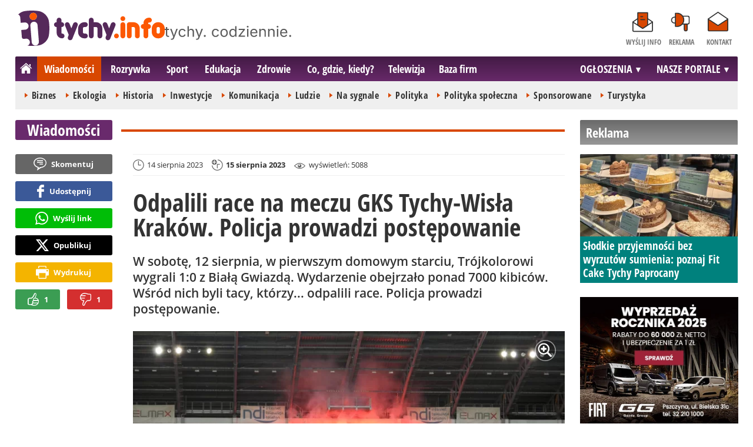

--- FILE ---
content_type: text/html; charset=UTF-8
request_url: https://www.tychy.info/wiadomosci/19069-odpalili-race-na-meczu-gks-tychy-wisla-krakow-policja-prowadzi-postepowanie-tychy
body_size: 11569
content:
<!DOCTYPE html>
<html lang="pl-PL">

<head>
	<link rel="dns-prefetch" href="//connect.facebook.net">
	<link rel="dns-prefetch" href="//img.tychy.info">
	<link rel="dns-prefetch" href="//galeria.tychy.info">
	<link rel="dns-prefetch" href="//reklama.pless-intermedia.pl">
	<link rel="dns-prefetch" href="//s1.pless-intermedia.pl">
	<link rel="dns-prefetch" href="//pagead2.googlesyndication.com">
	<link rel="dns-prefetch" href="//google-analytics.com">
	<link rel="dns-prefetch" href="//komentarze.tychy.info">
		<link rel="preload" href="/public/fonts/OpenSans-Bold.woff2" crossorigin="anonymous" as="font" type="font/woff2">
	<link rel="preload" href="/public/fonts/OpenSans-Regular.woff2" crossorigin="anonymous" as="font" type="font/woff2">
	<link rel="preload" href="/public/fonts/OpenSansCondensed-Bold.woff2" crossorigin="anonymous" as="font" type="font/woff2">
	<link rel="preload" as="style" href="/public/style-1.3.17.css">
	<link rel="preload" as="script" href="/public/scripts-1.0.57.js">
	<meta http-equiv="Content-Type" content="text/html; charset=utf-8" />
	<meta name="viewport" content="width=device-width,initial-scale=1">
	<!-- Google tag (gtag.js) -->
	<script async src="https://www.googletagmanager.com/gtag/js?id=G-HF7QE3Q62E"></script>
	<script>
		window.dataLayer = window.dataLayer || [];

		function gtag() {
			dataLayer.push(arguments);
		}
		gtag('js', new Date());

		gtag('config', 'G-HF7QE3Q62E');
	</script>
	<title>tychy.info: Odpalili race na meczu GKS Tychy-Wisła Kraków. Policja prowadzi postępowanie - Tychy</title>
<meta property="og:type" content="article">
<meta property="og:title" content="Odpalili race na meczu GKS Tychy-Wisła Kraków. Policja prowadzi postępowanie">
<meta name="twitter:title" content="Odpalili race na meczu GKS Tychy-Wisła Kraków. Policja prowadzi postępowanie">
<meta name="description" content="W sobotę, 12 sierpnia, w pierwszym domowym starciu, Trójkolorowi wygrali 1:0 z Białą Gwiazdą. Wydarzenie obejrzało ponad 7000 kibiców. Wśród nich byli tacy, którzy... odpalili race. Policja prowadzi postępowanie.">
<meta property="og:description" content="W sobotę, 12 sierpnia, w pierwszym domowym starciu, Trójkolorowi wygrali 1:0 z Białą Gwiazdą. Wydarzenie obejrzało ponad 7000 kibiców. Wśród nich byli tacy, którzy... odpalili race. Policja prowadzi postępowanie.">
<meta name="twitter:description" content="W sobotę, 12 sierpnia, w pierwszym domowym starciu, Trójkolorowi wygrali 1:0 z Białą Gwiazdą. Wydarzenie obejrzało ponad 7000 kibiców. Wśród nich byli tacy, którzy... odpalili race. Policja prowadzi postępowanie.">
<meta name="keywords" content="GKS Tychy - piłka, policja: rozbój, Piłka nożna, Na sygnale, Tychy, mł. asp. Paulina Kęsek">
<meta property="og:url" content="https://www.tychy.info/wiadomosci/19069-odpalili-race-na-meczu-gks-tychy-wisla-krakow-policja-prowadzi-postepowanie-tychy">
<meta name="thumbnailUrl" content="https://img.tychy.info/ib/20c72596aae6800931db12b33ef662ec/7/2023/08/odpalili_race_na_meczu_gks_tychy_wisla_krakow_policja_prowadzi_postepowanie_da43.jpg">
<meta property="og:image" content="https://img.tychy.info/2023/08/odpalili_race_na_meczu_gks_tychy_wisla_krakow_policja_prowadzi_postepowanie_da43.jpg">
<meta name="twitter:image" content="https://img.tychy.info/2023/08/odpalili_race_na_meczu_gks_tychy_wisla_krakow_policja_prowadzi_postepowanie_da43.jpg">
<meta property="og:image:alt" content="Odpalili race na meczu GKS Tychy-Wisła Kraków. Policja prowadzi postępowanie">
<meta property="article:publisher" content="https://www.facebook.com/pages/tychyinfo/325275497519638">
<meta name="pubdate" content="2023-08-14T12:50:00+02:00">
<meta property="article:published_time" content="2023-08-14T12:50:00+02:00">
<meta name="lastmod" content="2023-08-15T20:18:00+02:00">
<meta property="article:modified_time" content="2023-08-15T20:18:00+02:00">
<meta name="author" content="BM / tychy.info">
<meta property="article:tag" content="GKS Tychy - piłka">
<meta property="article:tag" content="policja: rozbój">
<meta property="article:tag" content="Piłka nożna">
<meta property="article:tag" content="Na sygnale">
<meta property="article:tag" content="Tychy">
<meta property="article:tag" content="mł. asp. Paulina Kęsek">
<meta property="og:site_name" content="www.tychy.info">
<meta name="language" content="pl_PL">
<meta property="og:locale"  content="pl_PL">
<meta property="fb:pages" content="325275497519638">
<meta property="fb:app_id" content="333282446717690">
<link rel="canonical" href="https://www.tychy.info/wiadomosci/19069-odpalili-race-na-meczu-gks-tychy-wisla-krakow-policja-prowadzi-postepowanie-tychy">
<meta name="twitter:card" content="summary_large_image">
<meta name="twitter:site" content="@tychy_info">
<meta name="robots" content="index,follow,all,max-snippet:-1,max-image-preview:large">
<script type="application/ld+json">
{"@context":"https:\/\/schema.org","@type":"NewsArticle","mainEntityOfPage":{"@type":"WebPage","@id":"https:\/\/www.tychy.info\/wiadomosci\/19069-odpalili-race-na-meczu-gks-tychy-wisla-krakow-policja-prowadzi-postepowanie-tychy"},"headline":"Odpalili race na meczu GKS Tychy-Wis\u0142a Krak\u00f3w. Policja prowadzi post\u0119powanie","image":{"@type":"ImageObject","url":"https:\/\/img.tychy.info\/2023\/08\/odpalili_race_na_meczu_gks_tychy_wisla_krakow_policja_prowadzi_postepowanie_da43.jpg"},"thumbnail":{"@type":"ImageObject","url":"https:\/\/img.tychy.info\/ib\/20c72596aae6800931db12b33ef662ec\/7\/2023\/08\/odpalili_race_na_meczu_gks_tychy_wisla_krakow_policja_prowadzi_postepowanie_da43.jpg","width":300,"height":156},"datePublished":"2023-08-14T12:50:00+02:00","dateModified":"2023-08-15T20:18:00+02:00","author":{"@type":"Person","name":"BM \/ tychy.info"},"description":"W sobot\u0119, 12 sierpnia, w pierwszym domowym starciu, Tr\u00f3jkolorowi wygrali 1:0 z Bia\u0142\u0105 Gwiazd\u0105. Wydarzenie obejrza\u0142o ponad 7000 kibic\u00f3w. W\u015br\u00f3d nich byli tacy, kt\u00f3rzy... odpalili race. Policja prowadzi post\u0119powanie.","publisher":{"@context":"https:\/\/schema.org","@type":"NewsMediaOrganization","url":"https:\/\/www.tychy.info","name":"tychy.info","description":"tychy.info | tychy. codziennie. Lokalne informacje, wiadomo\u015bci, wydarzenia.Najwa\u017cniejsze informacje z Tych\u00f3w i okolic. Wiadomo\u015bci, wydarzenia, komunikaty, aktualno\u015bci drogowe, sport, biznes i \u017cycie miasta. tychy.info | tychy. codziennie.","email":"redakcja@tychy.info","telephone":"+48322128893","image":["https:\/\/www.tychy.info\/public\/img\/tychy-info-logo.svg","https:\/\/www.tychy.info\/public\/img\/tychy-info-logo-white.svg"],"logo":{"@type":"ImageObject","url":"https:\/\/www.tychy.info\/public\/img\/tychy-info-logo.png","width":1024,"height":247,"caption":"Logo tychy.info"},"address":[{"@type":"PostalAddress","streetAddress":"Bielska 10","addressLocality":"Pszczyna","addressRegion":"\u015al\u0105skie","postalCode":"43-200","addressCountry":{"@type":"Country","name":"PL"}}],"sameAs":["https:\/\/www.facebook.com\/tychy.info\/","https:\/\/www.instagram.com\/tychy.info\/","https:\/\/twitter.com\/tychy_info","https:\/\/www.youtube.com\/channel\/UC_HpjAA2pH_A0UebmrJk0jQ"],"parentOrganization":{"@type":"Organization","name":"pless intermedia Tomasz Klimczak","url":"https:\/\/www.pless-intermedia.pl\/","email":"biuro@pless-intermedia.pl","address":[{"@type":"PostalAddress","streetAddress":"Bielska 10","addressLocality":"Pszczyna","addressRegion":"\u015al\u0105skie","postalCode":"43-200","addressCountry":{"@type":"Country","name":"PL"}}],"logo":{"@type":"ImageObject","url":"https:\/\/pless-intermedia.pl\/pless-intermedia.svg","width":1024,"height":420,"caption":"Logo pless intermedia"},"sameAs":["https:\/\/www.facebook.com\/pless.intermedia\/"]}}}
</script>
	<link rel="stylesheet" type="text/css" href="/public/style-1.3.17.css">
			<link rel="stylesheet" media="print" type="text/css" href="/public/artykul_print.css">
		<script type="text/javascript" src="/public/scripts-1.0.57.js"></script>
	<link rel="alternate" type="application/rss+xml" title="Tychy.info (RSS 2.0)" href="/rss.xml" />
		<link rel="apple-touch-icon-precomposed" sizes="57x57" href="/public/img/favicons/apple-touch-icon-57x57.png" />
	<link rel="apple-touch-icon-precomposed" sizes="114x114" href="/public/img/favicons/apple-touch-icon-114x114.png" />
	<link rel="apple-touch-icon-precomposed" sizes="72x72" href="/public/img/favicons/apple-touch-icon-72x72.png" />
	<link rel="apple-touch-icon-precomposed" sizes="144x144" href="/public/img/favicons/apple-touch-icon-144x144.png" />
	<link rel="apple-touch-icon-precomposed" sizes="60x60" href="/public/img/favicons/apple-touch-icon-60x60.png" />
	<link rel="apple-touch-icon-precomposed" sizes="120x120" href="/public/img/favicons/apple-touch-icon-120x120.png" />
	<link rel="apple-touch-icon-precomposed" sizes="76x76" href="/public/img/favicons/apple-touch-icon-76x76.png" />
	<link rel="apple-touch-icon-precomposed" sizes="152x152" href="/public/img/favicons/apple-touch-icon-152x152.png" />
	<link rel="icon" type="image/png" href="/public/img/favicons/favicon-196x196.png" sizes="196x196" />
	<link rel="icon" type="image/png" href="/public/img/favicons/favicon-96x96.png" sizes="96x96" />
	<link rel="icon" type="image/png" href="/public/img/favicons/favicon-32x32.png" sizes="32x32" />
	<link rel="icon" type="image/png" href="/public/img/favicons/favicon-16x16.png" sizes="16x16" />
	<link rel="icon" type="image/png" href="/public/img/favicons/favicon-128.png" sizes="128x128" />
	<meta name="application-name" content="tychy.info" />
	<meta name="msapplication-TileColor" content="#FFFFFF" />
	<meta name="msapplication-TileImage" content="/public/img/favicons/mstile-144x144.png" />
	<meta name="msapplication-square70x70logo" content="/public/img/favicons/mstile-70x70.png" />
	<meta name="msapplication-square150x150logo" content="/public/img/favicons/mstile-150x150.png" />
	<meta name="msapplication-wide310x150logo" content="/public/img/favicons/mstile-310x150.png" />
	<meta name="msapplication-square310x310logo" content="/public/img/favicons/mstile-310x310.png" />
	<script>
					const theme = (window.matchMedia('(max-width:1010px)').matches) ? 'black' : 'white';
			</script>	
	<script async src="https://fundingchoicesmessages.google.com/i/pub-7973022587511598?ers=1"></script><script>(function() {function signalGooglefcPresent() {if (!window.frames['googlefcPresent']) {if (document.body) {const iframe = document.createElement('iframe'); iframe.style = 'width: 0; height: 0; border: none; z-index: -1000; left: -1000px; top: -1000px;'; iframe.style.display = 'none'; iframe.name = 'googlefcPresent'; document.body.appendChild(iframe);} else {setTimeout(signalGooglefcPresent, 0);}}}signalGooglefcPresent();})();</script>
	<meta name="publication-media-verification" content="a06992df4ff640d0b006bed82adade14">
</head>
<body>
	<script>
		document.body.classList.add(theme);
	</script>
	<div class="page">
				    		<header class="top" style="position:relative;">
    			<div class="logo-nav">
    				<div id="logo">
    					<a class="d1" href="/" title="tychy.info">
    						tychy.info
    						<img width="249" height="60" alt="tychy.info" />
    						<script>
    							const now = new Date();
    							let logo_src = '/public/img/tychy-info-logo'
    							if (theme == 'black') logo_src += '-white';
    							if (['1-5', '2-5', '3-5', '11-11'].includes(`${now.getDate()}-${now.getMonth()+1}`)) logo_src += '-polska';
    							document.querySelector('a.d1 img').src = `${logo_src}.svg`;
    						</script>
    					</a>
    					<span class="tychy_codziennie">
    						<img width="177" height="20" alt="tychy. codziennie." />
    						<script>
    							document.querySelector('span.tychy_codziennie img').src = (theme == 'black') ? '/public/img/tychy-codziennie-white.svg' : '/public/img/tychy-codziennie.svg';
    						</script>
    					</span>
    				</div>
    				<nav id="iconsMenu">
    					<ul>
    						    							<li class="icon1">
    								<a href="/wyslijinfo" rel="nofollow">Wyślij info</a>
    							</li>
    						    						<li class="icon3">
    							<a href="/reklama">Reklama</a>
    						</li>
    						<li class="icon4">
    							<a href="/kontakt">Kontakt</a>
    						</li>
    					</ul>
    				</nav>
    			</div>
    			 <div class="menu-position-holder"> <div class="menu-mobile-layer"> <div class="menu-wrapper"> <div class="menu-belka"> <nav id="mainMenu"> <a href="#" class="menu-mobile-btn">Menu</a> <ul class="menu-mobile-submenu"> <li menu-id="glowna" class="menu-item-link"><a href="https://www.tychy.info" class="home"><span>Strona główna</span></a></li><li menu-id="wiadomosci" class="menu-item-link with-submenu"><a href="https://www.tychy.info/wiadomosci">Wiadomości</a><div class="menu-tematy-mobile tematy-1"><ul><li id="t56"><a href="https://www.tychy.info/wiadomosci/temat/56-biznes">Biznes</a></li><li id="t65"><a href="https://www.tychy.info/wiadomosci/temat/65-ekologia">Ekologia</a></li><li id="t54"><a href="https://www.tychy.info/wiadomosci/temat/54-historia">Historia</a></li><li id="t60"><a href="https://www.tychy.info/wiadomosci/temat/60-inwestycje">Inwestycje</a></li><li id="t47"><a href="https://www.tychy.info/wiadomosci/temat/47-komunikacja">Komunikacja</a></li><li id="t59"><a href="https://www.tychy.info/wiadomosci/temat/59-ludzie">Ludzie</a></li><li id="t50"><a href="https://www.tychy.info/wiadomosci/temat/50-na-sygnale">Na sygnale</a></li><li id="t4"><a href="https://www.tychy.info/wiadomosci/temat/4-polityka">Polityka</a></li><li id="t57"><a href="https://www.tychy.info/wiadomosci/temat/57-polityka-spoleczna">Polityka społeczna</a></li><li id="t63"><a href="https://www.tychy.info/wiadomosci/temat/63-sponsorowane">Sponsorowane</a></li><li id="t36"><a href="https://www.tychy.info/wiadomosci/temat/36-turystyka">Turystyka</a></li></ul></div></li> <li menu-id="rozrywka" class="menu-item-link with-submenu"><a href="https://www.tychy.info/rozrywka">Rozrywka</a><div class="menu-tematy-mobile tematy-2"><ul><li id="t88"><a href="https://www.tychy.info/rozrywka/temat/88-dla-dzieci">Dla dzieci</a></li><li id="t113"><a href="https://www.tychy.info/rozrywka/temat/113-dla-seniorow">Dla seniorów</a></li><li id="t7"><a href="https://www.tychy.info/rozrywka/temat/7-imprezy">Imprezy</a></li><li id="t48"><a href="https://www.tychy.info/rozrywka/temat/48-kabarety">Kabarety</a></li><li id="t40"><a href="https://www.tychy.info/rozrywka/temat/40-kina">Kina</a></li><li id="t37"><a href="https://www.tychy.info/rozrywka/temat/37-koncerty">Koncerty</a></li><li id="t62"><a href="https://www.tychy.info/rozrywka/temat/62-literatura">Literatura</a></li><li id="t9"><a href="https://www.tychy.info/rozrywka/temat/9-podroze">Podróże</a></li><li id="t41"><a href="https://www.tychy.info/rozrywka/temat/41-spektakle">Spektakle</a></li><li id="t66"><a href="https://www.tychy.info/rozrywka/temat/66-warsztaty">Warsztaty</a></li><li id="t49"><a href="https://www.tychy.info/rozrywka/temat/49-wystawy">Wystawy</a></li><li id="t79"><a href="https://www.tychy.info/rozrywka/temat/79-zabawy-festyny">Zabawy, festyny</a></li></ul></div></li> <li menu-id="sport" class="menu-item-link with-submenu"><a href="https://www.tychy.info/sport">Sport</a><div class="menu-tematy-mobile tematy-3"><ul><li id="t111"><a href="https://www.tychy.info/sport/temat/111-fitness">Fitness</a></li><li id="t115"><a href="https://www.tychy.info/sport/temat/115-hokej">Hokej</a></li><li id="t13"><a href="https://www.tychy.info/sport/temat/13-pilka-nozna">Piłka nożna</a></li><li id="t14"><a href="https://www.tychy.info/sport/temat/14-rower">Rower</a></li><li id="t17"><a href="https://www.tychy.info/sport/temat/17-sporty-zimowe">Sporty zimowe</a></li><li id="t114"><a href="https://www.tychy.info/sport/temat/114-taniec">Taniec</a></li></ul></div></li> <li menu-id="edukacja" class="menu-item-link menu-wiecej-item"><a href="https://www.tychy.info/edukacja">Edukacja</a></li> <li menu-id="zdrowie" class="menu-item-link menu-wiecej-item"><a href="https://www.tychy.info/zdrowie">Zdrowie</a></li> <li menu-id="cgk" class="menu-item-link menu-wiecej-item"><a href="https://www.tychy.info/cgk">Co, gdzie, kiedy?</a></li><li menu-id="wideo" class="menu-item-link menu-wiecej-item"><a href="https://www.tychy.info/wideo">Telewizja</a></li><li menu-id="firmy" class="menu-item-link menu-wiecej-item"><a href="https://firmy.tychy.info/">Baza firm</a></li> <li menu-id="najnowsze" class="menu-item-link mobile-only"><a href="https://www.tychy.info/najnowsze">Najnowsze</a></li> <li menu-id="goracetematy" class="menu-item-link mobile-only"><a href="https://www.tychy.info/goracetematy">Gorące tematy</a><div class="menu-tematy-mobile menu-lata-mobile desktop-only"><ul><li id="r2025"><a href="https://www.tychy.info/goracetematy/rok/2025">2025</a></li><li id="r2024"><a href="https://www.tychy.info/goracetematy/rok/2024">2024</a></li><li id="r2023"><a href="https://www.tychy.info/goracetematy/rok/2023">2023</a></li><li id="r2022"><a href="https://www.tychy.info/goracetematy/rok/2022">2022</a></li><li id="r2021"><a href="https://www.tychy.info/goracetematy/rok/2021">2021</a></li><li id="r2020"><a href="https://www.tychy.info/goracetematy/rok/2020">2020</a></li><li id="r2019"><a href="https://www.tychy.info/goracetematy/rok/2019">2019</a></li><li id="r2018"><a href="https://www.tychy.info/goracetematy/rok/2018">2018</a></li><li id="r2017"><a href="https://www.tychy.info/goracetematy/rok/2017">2017</a></li></ul></div></li> <li menu-id="najpopularniejsze" class="menu-item-link mobile-only"><a href="https://www.tychy.info/najpopularniejsze">Najpopularniejsze</a><div class="menu-tematy-mobile menu-czas-mobile desktop-only"><ul><li id="c1"><a href="https://www.tychy.info/najpopularniejsze/czas/1">7 dni</a></li><li id="c2"><a href="https://www.tychy.info/najpopularniejsze/czas/2">30 dni</a></li><li id="c3"><a href="https://www.tychy.info/najpopularniejsze/czas/3">3 miesiące</a></li><li id="c4"><a href="https://www.tychy.info/najpopularniejsze/czas/4">6 miesięcy</a></li><li id="c5"><a href="https://www.tychy.info/najpopularniejsze/czas/5">1 rok</a></li><li id="c6"><a href="https://www.tychy.info/najpopularniejsze/czas/6">2 lata</a></li></ul></div></li> <li menu-id="reklama" class="menu-item-link mobile-only"><a href="/reklama">Reklama</a></li> <li menu-id="kontakt" class="menu-item-link mobile-only"><a href="/kontakt">Kontakt</a></li> </ul><div id="menuWiecej" class="menu-item-with-submenu"> <a href="#" class="triangle down">Więcej</a> <ul> <li menu-id="edukacja"><a href="https://www.tychy.info/edukacja">Edukacja</a></li> <li menu-id="zdrowie"><a href="https://www.tychy.info/zdrowie">Zdrowie</a></li><li menu-id="cgk"><a href="https://www.tychy.info/cgk">Co, gdzie, kiedy?</a></li> <li menu-id="wideo"><a href="https://www.tychy.info/wideo">Telewizja</a></li> <li menu-id="firmy"><a href="https://firmy.tychy.info/">Baza firm</a></li> </ul> </div> <div id="menuPortale" class="menu-item-with-submenu"> <a href="#" class="triangle down">NASZE PORTALE</a> <ul><li><a href="https://www.beskidy.cafe">beskidy.cafe</a></li><li><a href="https://www.bielskiedrogi.pl">bielskiedrogi.pl</a></li><li><a href="https://www.bielsko.info">bielsko.info</a></li><li><a href="https://www.brenna.info">brenna.info</a></li> <li><a href="https://www.cieszyn.news">cieszyn.news</a></li><li><a href="https://www.czecho.pl">czecho.pl</a></li> <li><a href="https://www.pless.pl">pless.pl</a></li> <li><a href="https://www.tychy.info">tychy.info</a></li> </ul> </div> <div id="menuOgloszenia" class="menu-item-with-submenu"> <a href="https:https://www.tychy.info/ogloszenia/" class="triangle down">OGŁOSZENIA</a> <ul><li><a href="https://www.djfranek.pl/">Co,&nbsp;gdzie,&nbsp;kiedy?</a></li> <li><a href="https://wujekfranek.pl/">Drobne</a></li> <li><a href="https://turboportal.pl/">Motoryzacja</a></li> <li><a href="https://mojelokum.pl">Nieruchomości</a></li> <li><a href="https://mojapraca.pl">Praca</a></li> <li><a href="http://zloteobraczki.pl">Wesele</a></li> </ul> </div> </nav> </div> </div> </div> </div> <div class="menu-tematy-desktop"></div>    				<script>
    					$('#mainMenu [menu-id="wiadomosci"] > a').addClass('active');
    					if ($('#mainMenu [menu-id="wiadomosci"]').has('.menu-tematy-mobile ul')) {
    						$('.menu-tematy-desktop').html($('#mainMenu [menu-id="wiadomosci"] .menu-tematy-mobile ul').clone());
    					}
    				</script>
    			    			
    		</header><section class="sidebar">
    <header class="belka-gray" style="margin-bottom:1rem;"><a href="/reklama">
            <h2>Reklama</h2>
        </a></header>
    <div class="artykul-sponsorowany" style="margin-bottom:1.5rem;">
        <article class="zajawka zajawka-reklama"><figure><a href="/wiadomosci/26753-slodkie-przyjemnosci-bez-wyrzutow-sumienia-poznaj-fit-cake-tychy-paprocany" class="thumb"><img loading="lazy" src="https://galeria.tychy.info/ib/1ca4ad38b055cb9e4efb5747de31afc5/z7/0/1084/1800/2020/2026/2026-01-08/slides/fit_cake_tychy_paprocany_2403.jpg" alt="" width="300" height="156"></a></figure><header><h3><a href="/wiadomosci/26753-slodkie-przyjemnosci-bez-wyrzutow-sumienia-poznaj-fit-cake-tychy-paprocany">Słodkie przyjemności bez wyrzutów sumienia: poznaj Fit Cake Tychy Paprocany</a></h3></header></article>    </div>
    <div class="skyscraper-start">
        <div class="skyscraper-lock">
            <div class="reklama-mod">
                <div class="blok-r blok-billboard" data-ads-id="65ebee874f12582339f7623ec5e3bd21"><div class="resizable-outer resizable970x250 reklama-display-desktop"><div class="resizable-inner"><iframe src="https://s1.pless-intermedia.pl/public/slajdy/html/2565_1768823229.html#https://www.tychy.info/a.php?k=65ebee874f12582339f7623ec5e3bd21|1" style="width:100%;height:100%;" scrolling="no" loading="lazy"></iframe></div></div><div class="resizable-outer resizable300x250 reklama-display-mobile"><div class="resizable-inner"><iframe src="https://s1.pless-intermedia.pl/public/slajdy/html/2564_1768823236.html#https://www.tychy.info/a.php?k=65ebee874f12582339f7623ec5e3bd21|1" style="width:100%;height:100%;" scrolling="no" loading="lazy"></iframe></div></div></div>                <div class="wrapper-row blok-r blok-link-rotacyjny" data-ads-id="becd98d699fed448578e89e285a606b4">
<a href="https://www.tychy.info/a.php?k=becd98d699fed448578e89e285a606b4&e=52zZyd3SlKi23WiOrI5k7LPgwPhpHTOWOfUP06jFviM%3D" target="_blank">
	<figure><img width="120" height="90" src="https://s1.pless-intermedia.pl/public/banner/594/b87ede22142cac55ed71de58beb207de.gif" alt="praca,bielsko,czechowice,pszczyna,tychy" loading="lazy"/></figure>
	<header>		
	<h4>PRACA - lokalne ogłoszenia - mojapraca.pl</h4>		
	Tychy | Pszczyna | Czechowice | Bielsko | Cieszyn
	</header>
</a>	
	</div>            </div>
        </div>
    </div>
    <script>
        function s12() {
            const scrollHeight = $(window).scrollTop() + 52;
            const assideOffsetTop = $('.skyscraper-start').offset().top;
            const skyscraperHeight = $('.skyscraper-lock').height();
            const footerOffsetTop = $('.page>footer').offset().top - 15;
            if ($('.skyscraper-start').is(':visible') && $(window).height() > skyscraperHeight && footerOffsetTop - assideOffsetTop > skyscraperHeight + 40) {
                $('.skyscraper-lock').css({
                    'width': $('.skyscraper-start').width()
                });
                if (footerOffsetTop - scrollHeight < skyscraperHeight) {
                    $('.skyscraper-lock').removeClass('skyscraper-stay-on-top').css({
                        position: 'absolute',
                        top: (footerOffsetTop - assideOffsetTop - skyscraperHeight) + 'px'
                    });
                } else {
                    $('.skyscraper-lock').css({
                        position: '',
                        top: ''
                    });
                    if (scrollHeight > assideOffsetTop) {
                        $('.skyscraper-lock').addClass('skyscraper-stay-on-top');
                    } else {
                        $('.skyscraper-lock').removeClass('skyscraper-stay-on-top');
                    }
                }
            } else {
                $('.skyscraper-lock').removeClass('skyscraper-stay-on-top').css({
                    position: '',
                    top: '',
                    'width': ''
                });
            }
        }
        $(document).ready(function() {
            $(window).resize(s12);
            $(window).scroll(s12);
            s12();
                            if ($('.blok-skyscraper-pod-leadem').length) {
                    var wiezowiec_move_uder_lead_status = 1;

                    function wiezowiec_move_uder_lead() {
                        if ($(document).width() > 1010 && wiezowiec_move_uder_lead_status == 2) {
                            $('.skyscraper-lock').prepend($('.blok-skyscraper-pod-leadem .reklama-mod'));
                            $('.blok-skyscraper-pod-leadem').hide();
                            wiezowiec_move_uder_lead_status = 1;
                        } else if ($(document).width() <= 1010 && wiezowiec_move_uder_lead_status == 1) {
                            $('.blok-skyscraper-pod-leadem').html($('.skyscraper-lock .reklama-mod'));
                            $('.blok-skyscraper-pod-leadem').show();
                            wiezowiec_move_uder_lead_status = 2;
                        }
                    }
                    wiezowiec_move_uder_lead();
                    $(window).resize(function() {
                        wiezowiec_move_uder_lead(false);
                    });
                }
                    });
    </script>
</section><main>
	<header class="pasek-red-artykul">
		<h2><a href="/wiadomosci">Wiadomości</a></h2>
	</header>
	<section class="wrapper">
											<div class="blok-artykul blok-artykul-z-akcjami">
						<div class="artykul-akcje artykul-akcje-desktop sticky"><ul><li><a href="#komentarze" class="comment-0"><span>Skomentuj</span></a></li><li><a class="facebook fb-share-button-static" href="javascript:void(0)" data-href="https://www.tychy.info/wiadomosci/19069-odpalili-race-na-meczu-gks-tychy-wisla-krakow-policja-prowadzi-postepowanie-tychy" ><span>Udostępnij</span></a></li><li><a class="whatsapp" href="https://wa.me/?text=Odpalili+race+na+meczu+GKS+Tychy-Wis%C5%82a+Krak%C3%B3w.+Policja+prowadzi+post%C4%99powanie%0Ahttps%3A%2F%2Fwww.tychy.info%2Fwiadomosci%2F19069-odpalili-race-na-meczu-gks-tychy-wisla-krakow-policja-prowadzi-postepowanie-tychy" target="_blank" rel="noreferrer"><span>Wyślij link</span></a></li><li><a class="x" href="https://twitter.com/intent/tweet?text=Odpalili+race+na+meczu+GKS+Tychy-Wis%C5%82a+Krak%C3%B3w.+Policja+prowadzi+post%C4%99powanie%0Ahttps%3A%2F%2Fwww.tychy.info%2Fwiadomosci%2F19069-odpalili-race-na-meczu-gks-tychy-wisla-krakow-policja-prowadzi-postepowanie-tychy" target="_blank" rel="noreferrer"><span>Opublikuj</span></a></li><li><a class="print" href="javascript:window.print();" ><span>Wydrukuj</span></a></li><li id="a19069" class="vote-off"><a href="javascript:void(0);" class="vote-up">1</a><a href="javascript:void(0);" class="vote-down">1</a></li></ul></div>		<script>
		$(document).ready(function(){
			function stick_artykul_akcje(){
				let elems = document.querySelector("div.artykul-akcje.sticky ul");
				if(elems.offsetHeight<window.innerHeight){
					let elemh = document.querySelector("div.artykul-akcje.sticky");
					let recth = elemh.getBoundingClientRect();
					let rects = elems.getBoundingClientRect();
					if(recth.bottom<$(elems).height()+56) elems.className='stic-bottom';
					else if(recth.top-56<0) elems.className='stic';
					else elems.className='';
				}
			}
			$(window).resize(stick_artykul_akcje);
			$(window).scroll(stick_artykul_akcje);
			stick_artykul_akcje();
		})
	</script><article class="artykul">
		<div class="artykul-opcje"><ul><li class="ico-date-gray" title="Data dodania">14 sierpnia 2023</li><li class="ico-date-add-gray s" title="Data aktualizacji">15 sierpnia 2023</li><li class="ico-seen-gray" title="Wyświetleń"><ins class="hide-mobile-479">wyświetleń: </ins>5088</li></ul></div>	<header>
		<h1>Odpalili race na meczu GKS Tychy-Wisła Kraków. Policja prowadzi postępowanie</h1>
						<p>W sobotę, 12 sierpnia, w pierwszym domowym starciu, Trójkolorowi wygrali 1:0 z Białą Gwiazdą. Wydarzenie obejrzało ponad 7000 kibiców. Wśród nich byli tacy, którzy... odpalili race. Policja prowadzi postępowanie.</p>
	</header>
	<div class="artykul-akcje artykul-akcje-mobile"><ul><li><a href="#komentarze" class="comment-0"><span>Skomentuj</span></a></li><li><a class="facebook fb-share-button-static" href="javascript:void(0)" data-href="https://www.tychy.info/wiadomosci/19069-odpalili-race-na-meczu-gks-tychy-wisla-krakow-policja-prowadzi-postepowanie-tychy" ><span>Udostępnij</span></a></li><li><a class="whatsapp" href="https://wa.me/?text=Odpalili+race+na+meczu+GKS+Tychy-Wis%C5%82a+Krak%C3%B3w.+Policja+prowadzi+post%C4%99powanie%0Ahttps%3A%2F%2Fwww.tychy.info%2Fwiadomosci%2F19069-odpalili-race-na-meczu-gks-tychy-wisla-krakow-policja-prowadzi-postepowanie-tychy" target="_blank" rel="noreferrer"><span>Wyślij link</span></a></li><li><a class="x" href="https://twitter.com/intent/tweet?text=Odpalili+race+na+meczu+GKS+Tychy-Wis%C5%82a+Krak%C3%B3w.+Policja+prowadzi+post%C4%99powanie%0Ahttps%3A%2F%2Fwww.tychy.info%2Fwiadomosci%2F19069-odpalili-race-na-meczu-gks-tychy-wisla-krakow-policja-prowadzi-postepowanie-tychy" target="_blank" rel="noreferrer"><span>Opublikuj</span></a></li><li><a class="print" href="javascript:window.print();" ><span>Wydrukuj</span></a></li><li id="a19069" class="vote-off"><a href="javascript:void(0);" class="vote-up">1</a><a href="javascript:void(0);" class="vote-down">1</a></li></ul></div>			<div class="blok-skyscraper-pod-leadem blok-r-wrapper" data-label="REKLAMA"></div>
		<div class="artykul-tresc">
		<figure class="imageWrapper"><a href="https://img.tychy.info/ib/5510d1a79b16f199bcded3645e170352/2/2023/08/odpalili_race_na_meczu_gks_tychy_wisla_krakow_policja_prowadzi_postepowanie_da43.jpg" title="Odpalili race na meczu GKS Tychy-Wisła Kraków. Policja prowadzi postępowanie" autor="fot. Tomasz Pestka" rel="lightbox"><img class="zdjecie-w-tresci" loading="lazy" src="https://img.tychy.info/ib/e792c965351dba7c73754a2fa3e6acc1/9/2023/08/odpalili_race_na_meczu_gks_tychy_wisla_krakow_policja_prowadzi_postepowanie_da43.jpg" alt="Odpalili race na meczu GKS Tychy-Wisła Kraków. Policja prowadzi postępowanie" /><span class="ico_lupa"></span></a><figcaption><span class="caption">Odpalili race na meczu GKS Tychy-Wisła Kraków. Policja prowadzi postępowanie</span> &middot; <em>fot. <span>Tomasz Pestka</span></em></figcaption>
<script type="application/ld+json">
{"@context":"https:\/\/schema.org\/","@type":"ImageObject","contentUrl":"https:\/\/img.tychy.info\/ib\/5510d1a79b16f199bcded3645e170352\/2\/2023\/08\/odpalili_race_na_meczu_gks_tychy_wisla_krakow_policja_prowadzi_postepowanie_da43.jpg","creditText":"Tomasz Pestka","caption":"Odpalili race na meczu GKS Tychy-Wis\u0142a Krak\u00f3w. Policja prowadzi post\u0119powanie"}
</script>
</figure><br />
<br />
-<em> W trakcie pierwszej połowy imprezy masowej meczu piłki nożnej GKS Tychy-Wisła Kraków, nieznani sprawcy w sektorze zajmowanym przez kibiców GKS Tychy rozłożyli flagę wielkoformatową, spod której odpalili 10 rac świetlnych, tj. o czyn z art.57a oraz 59 ust. 1 UoBIM </em>- informuje <strong>mł. asp. Paulina Kęsek</strong>, p.o. specjalisty Jednoosobowego Stanowiska do spraw Prasowo Informacyjnych.<br />
<br />
Postępowanie prowadzi KMP w Tychach. <br />
<br />
<figure class="imageWrapper"><a href="https://img.tychy.info/ib/3cec495732ced5d23436374d3fc0e9c3/2/2023/08/odpalili_race_na_meczu_gks_tychy_wisla_krakow_policja_prowadzi_postepowanie_d3c6.jpg" title="Odpalili race na meczu GKS Tychy-Wisła Kraków. Policja prowadzi postępowanie" autor="fot. Tomasz Pestka" rel="lightbox"><img class="zdjecie-w-tresci" loading="lazy" src="https://img.tychy.info/ib/cfe2493968713115cd1e04b2f43926fb/9/2023/08/odpalili_race_na_meczu_gks_tychy_wisla_krakow_policja_prowadzi_postepowanie_d3c6.jpg" alt="Odpalili race na meczu GKS Tychy-Wisła Kraków. Policja prowadzi postępowanie" /><span class="ico_lupa"></span></a><figcaption><span class="caption">Odpalili race na meczu GKS Tychy-Wisła Kraków. Policja prowadzi postępowanie</span> &middot; <em>fot. <span>Tomasz Pestka</span></em></figcaption>
<script type="application/ld+json">
{"@context":"https:\/\/schema.org\/","@type":"ImageObject","contentUrl":"https:\/\/img.tychy.info\/ib\/3cec495732ced5d23436374d3fc0e9c3\/2\/2023\/08\/odpalili_race_na_meczu_gks_tychy_wisla_krakow_policja_prowadzi_postepowanie_d3c6.jpg","creditText":"Tomasz Pestka","caption":"Odpalili race na meczu GKS Tychy-Wis\u0142a Krak\u00f3w. Policja prowadzi post\u0119powanie"}
</script>
</figure><br />
<br />
Więcej informacji nt. meczu znajdziecie w naszym artykule: <a href="https://www.tychy.info/wiadomosci/19032-cenne-trzy-punkty-gks-tychy-wygrywa-z-wisla-krakow" rel="nofollow">Cenne trzy punkty. GKS Tychy wygrywa z Wisłą Kraków</a>	</div>
	<footer><p class="autorzy">BM / tychy.info</p></footer>	<div class="artykul-akcje artykul-akcje-mobile"><ul><li><a href="#komentarze" class="comment-0"><span>Skomentuj</span></a></li><li><a class="facebook fb-share-button-static" href="javascript:void(0)" data-href="https://www.tychy.info/wiadomosci/19069-odpalili-race-na-meczu-gks-tychy-wisla-krakow-policja-prowadzi-postepowanie-tychy" ><span>Udostępnij</span></a></li><li><a class="whatsapp" href="https://wa.me/?text=Odpalili+race+na+meczu+GKS+Tychy-Wis%C5%82a+Krak%C3%B3w.+Policja+prowadzi+post%C4%99powanie%0Ahttps%3A%2F%2Fwww.tychy.info%2Fwiadomosci%2F19069-odpalili-race-na-meczu-gks-tychy-wisla-krakow-policja-prowadzi-postepowanie-tychy" target="_blank" rel="noreferrer"><span>Wyślij link</span></a></li><li><a class="x" href="https://twitter.com/intent/tweet?text=Odpalili+race+na+meczu+GKS+Tychy-Wis%C5%82a+Krak%C3%B3w.+Policja+prowadzi+post%C4%99powanie%0Ahttps%3A%2F%2Fwww.tychy.info%2Fwiadomosci%2F19069-odpalili-race-na-meczu-gks-tychy-wisla-krakow-policja-prowadzi-postepowanie-tychy" target="_blank" rel="noreferrer"><span>Opublikuj</span></a></li><li><a class="print" href="javascript:window.print();" ><span>Wydrukuj</span></a></li><li id="a19069" class="vote-off"><a href="javascript:void(0);" class="vote-up">1</a><a href="javascript:void(0);" class="vote-down">1</a></li></ul></div>	<script>
		$(function() {
			$('a[rel="lightbox"]').lightBox();
			PlusMinus.init();
		});
	</script>
	</article>						<div class="blok-r-wrapper" data-label="REKLAMA"><script async src="//pagead2.googlesyndication.com/pagead/js/adsbygoogle.js"></script>
<!-- tychy / wiadomości -->
<ins class="adsbygoogle"
style="display:block;height:280px;"
data-ad-client="ca-pub-7973022587511598"
data-ad-slot="7968811905"
data-ad-format="rectangle"
data-full-width-responsive="false"></ins>
<script>
(adsbygoogle = window.adsbygoogle || []).push({});
</script></div>	
						<div class="zobacz-takze">
	<header class="pasek-red medium">
		<h2><span>ZOBACZ TAKŻE</span></h2>
	</header>
	<div class="content grid-3xn">
		<article class="zajawka"><figure><a href="/wiadomosci/26752-napad-na-sklep-przy-ul-przejazdowej-policjanci-zatrzymali-sprawce-uslyszal-ponad-40-zarzutow-tychy" class="thumb"><img loading="lazy" src="https://img.tychy.info/ib/6da310b719053c1b21a117f9320bc81d/7/2026/01/napad_na_sklep_przy_ul_przejazdowej_policjanci_zatrzymali_sprawce_a32e.jpg" alt="Napad na sklep przy ul. Przejazdowej. Policjanci zatrzymali sprawcę" width="300" height="156"><div class="fw"><img width="28" height="28" src="/public/img/foto.svg" alt="zdjęcia" loading="lazy"></div></a></figure><header><h3><a href="/wiadomosci/26752-napad-na-sklep-przy-ul-przejazdowej-policjanci-zatrzymali-sprawce-uslyszal-ponad-40-zarzutow-tychy"><div class="label label-wazne">Gorący temat</div>Napad na sklep przy ul. Przejazdowej. Policjanci zatrzymali sprawcę - usłyszał ponad 40 zarzutów</a></h3></header></article><article class="zajawka"><figure><a href="/wiadomosci/26573-foto-to-unikatowy-projekt-w-skali-kraju-gks-przygotowal-kalendarz-z-udzialem-zwierzat-i-sportowcow-tychy" class="thumb"><img loading="lazy" src="https://img.tychy.info/ib/64c93a09cb8438af65ad0a345daeb99e/7/2025/12/to_unikatowy_projekt_w_skali_kraju_gks_przygotowal_kalendarz_z_udzialem_zwierzat_i_s_7c5f.jpg" alt="To unikatowy projekt w skali kraju. GKS przygotował kalendarz z udziałem zwierząt i sportowców" width="300" height="156"><div class="fw"><img width="28" height="28" src="/public/img/foto.svg" alt="zdjęcia" loading="lazy"></div></a></figure><header><h3><a href="/wiadomosci/26573-foto-to-unikatowy-projekt-w-skali-kraju-gks-przygotowal-kalendarz-z-udzialem-zwierzat-i-sportowcow-tychy"><div class="label label-wazne">Gorący temat</div>[FOTO] To unikatowy projekt w skali kraju. GKS przygotował kalendarz z udziałem zwierząt i sportowców</a></h3></header></article><article class="zajawka"><figure><a href="/wiadomosci/26526-sportowe-podsumowanie-weekendu-remis-z-polonia-warszawa-na-koniec-roku-tychy" class="thumb"><img loading="lazy" src="https://img.tychy.info/ib/536515bdf6f6a81eec4023285340b6b7/7/2025/12/sportowe_podsumowanie_weekendu_remis_z_polonia_warszawa_na_koniec_roku_e678.jpg" alt="Sportowe podsumowanie weekendu: remis z Polonią Warszawa na koniec roku" width="300" height="156"></a></figure><header><h3><a href="/wiadomosci/26526-sportowe-podsumowanie-weekendu-remis-z-polonia-warszawa-na-koniec-roku-tychy">Sportowe podsumowanie weekendu: remis z Polonią Warszawa na koniec roku</a></h3></header></article><article class="zajawka"><figure><a href="/wiadomosci/26461-pilkarze-gks-tychy-przegrywaja-1-6-z-miedzia-legnica-tychy" class="thumb"><img loading="lazy" src="https://img.tychy.info/ib/c3a89cea056796574d8c9e5b508a005d/7/2025/12/pilkarze_gks_tychy_przegrywaja_1_6_z_miedzia_legnica_9d7d.jpeg" alt="Piłkarze GKS Tychy przegrywają 1:6 z Miedzią Legnica" width="300" height="156"></a></figure><header><h3><a href="/wiadomosci/26461-pilkarze-gks-tychy-przegrywaja-1-6-z-miedzia-legnica-tychy">Piłkarze GKS Tychy przegrywają 1:6 z Miedzią Legnica</a></h3></header></article><article class="zajawka"><figure><a href="/wiadomosci/26392-nieudany-debiut-lukasza-piszczka-w-roli-trenera-gks-tychy-przegrywa-ze-stala-rzeszow-tychy" class="thumb"><img loading="lazy" src="https://img.tychy.info/ib/32cc653f32895fc0e139685f89389dfa/7/2025/11/nieudany_debiut_lukasza_piszczka_w_roli_trenera_gks_tychy_przegrywa_ze_stala_mielec_6c74.jpeg" alt="Nieudany debiut Łukasza Piszczka w roli trenera. GKS Tychy przegrywa ze Stalą Mielec" width="300" height="156"></a></figure><header><h3><a href="/wiadomosci/26392-nieudany-debiut-lukasza-piszczka-w-roli-trenera-gks-tychy-przegrywa-ze-stala-rzeszow-tychy">Nieudany debiut Łukasza Piszczka w roli trenera. GKS Tychy przegrywa ze Stalą Rzeszów</a></h3></header></article><article class="zajawka"><figure><a href="/wiadomosci/26351-pamiec-o-nim-wciaz-jest-zywa-gks-wspomina-najwybitniejszego-pilkarza-w-historii-klubu-tychy" class="thumb"><img loading="lazy" src="https://img.tychy.info/ib/51bad34a2387ad03f77bac9dbdf07c8c/7/2025/11/pamiec_o_nim_wciaz_jest_zywa_gks_wspomina_najwybitniejszego_pilkarza_w_historii_klubu_34f2.jpg" alt="Pamięć o nim wciąż jest żywa. GKS wspomina najwybitniejszego piłkarza w historii klubu" width="300" height="156"></a></figure><header><h3><a href="/wiadomosci/26351-pamiec-o-nim-wciaz-jest-zywa-gks-wspomina-najwybitniejszego-pilkarza-w-historii-klubu-tychy">Pamięć o nim wciąż jest żywa. GKS wspomina najwybitniejszego piłkarza w historii klubu</a></h3></header></article>	</div>
</div>						<!--komentarze-->
						<section id="komentarze" class="wrapper-row">
															<header class="belka-gray" style="margin-bottom:0.5rem;">
									<div>
										<h2>Komentarze <ins id="mod_komentarze_ile"></ins></h2>
									</div>
								</header>
								<ul class="sub-menu">
									<!--<li><a href="#">Zarejestruj się</a></li> //-->
									<li><a href="http://www.tychy.info/802-regulamin-komentarzy">Regulamin</a></li>
									<li><a href="http://www.tychy.info/1012-polityka-prywatnosci">Polityka&nbsp;prywatności</a></li>
								</ul>
																	<div style="border:2px solid #aaa;padding:10px;font-size:0.813rem;color:#666;margin-bottom:1rem;">
										Zgodnie z Rozporządzeniem Ogólnym o Ochronie Danych Osobowych (RODO) na portalu tychy.info zaktualizowana została <a href="http://www.tychy.info/1012-polityka-prywatnosci">Polityka Prywatności</a>. Zachęcamy do zapoznania się z dokumentem.
									</div>
																
								<script type="text/javascript">
									function komentarze_box_load() {
										if ($(window).scrollTop() + $(window).height() + 500 >= $('#komentarze').offset().top) {
											$(window).off('resize', komentarze_box_load);
											$(window).off('scroll', komentarze_box_load);
											$.ajax({
												url: 'https://komentarze.tychy.info/js/mod_komentarze.js?v=4',
												dataType: "script",
												cache: true,
												success: function() {
													mod_komentarze({
														'ai': 19069,
														'theme': theme
													});
												}
											});
										}
									}
									$(window).resize(komentarze_box_load);
									$(window).scroll(komentarze_box_load);
								</script>
													</section>						
						<!--komentarze end-->
					</div>
					</section>
</main>
	<footer>
			<section class="wrapper">
			<div class="blok-r c" style="margin:0.5rem 0 1.5rem 0;">
				<script async src="//pagead2.googlesyndication.com/pagead/js/adsbygoogle.js"></script>
<!-- tychy / strona główna / billboard -->
<ins class="adsbygoogle" style="display:block;height:280px;" data-ad-client="ca-pub-7973022587511598" data-ad-slot="5381365917" data-ad-format="horizontal,rectangle" data-full-width-responsive="true"></ins>
<script>
    (adsbygoogle = window.adsbygoogle || []).push({});
</script>			</div>
		</section>		
		<div class="sub-footer">
		<section class="kol1">
			<header class="pasek-white small">
				<h2>Wydawca</h2>
			</header>
			<figure class="logo">
				<a href="https://www.pless-intermedia.pl" rel="nofollow"><img src="/public/img/pless_intermedia_white.svg" alt="Logo firmy pless-intermedia" /></a>
			</figure>
			<address>
				Portal tychy.info
			</address>
			<p>
				tel. 32 212 88 93 / redakcja<br />
				tel. 884 884 090 / reklama
			</p>
		</section>
		<section class="kol2">
			<header class="pasek-white small">
				<h2>Obserwuj nas</h2>
			</header>
			<ul class="social-media">
				<li>
					<a href="https://www.facebook.com/tychy.info/" rel="nofollow" target="_blank">
						<figure>
							<img width="40" height="40" src="/public/img/socialmedia/facebook.svg" loading="lazy">
						</figure>
						<header>
							<h4>Facebook</h4>
						</header>
					</a>
				</li>
				<li>
					<a href="https://twitter.com/tychy_info" rel="nofollow" target="_blank">
						<figure>
							<img width="40" height="40" src="/public/img/socialmedia/x.svg" alt="X" loading="lazy">
						</figure>
						<header>
							<h4>X</h4>
						</header>
					</a>
				</li>
				<li>
					<a href="https://www.instagram.com/tychy.info/" rel="nofollow" target="_blank">
						<figure>
							<img width="40" height="40" src="/public/img/socialmedia/instagram.svg" loading="lazy">
						</figure>
						<header>
							<h4>Instagram</h4>
						</header>
					</a>
				</li>
				<li>
					<a href="https://www.youtube.com/channel/UC_HpjAA2pH_A0UebmrJk0jQ" rel="nofollow" target="_blank">
						<figure>
							<img width="40" height="40" src="/public/img/socialmedia/youtube.svg" loading="lazy">
						</figure>
						<header>
							<h4>Youtube</h4>
						</header>
					</a>
				</li>
			</ul>
		</section>
		<section class="kol3">
			<header class="pasek-white small">
				<h2>Facebook</h2>
			</header>
			<div class="fb-page" data-href="https://www.facebook.com/tychy.info/" data-width="500" data-small-header="false" data-adapt-container-width="true" data-hide-cover="false" data-show-facepile="true" data-lazy="true">Loading...</div>
		</section>
	</div>
	<div class="credits">
		<span class="alignleft">© 2012-<script>
				document.write((new Date()).getFullYear());
			</script> <a href="https://www.pless-intermedia.pl" target="_blank" style="color:inherit;font-weight:700;">pless intermedia</a>. Wszelkie prawa zastrzeżone.</span>
		<span class="alignright"><a href="/reklama" rel="nofollow">Reklama</a><a href="/rss.xml" rel="nofollow">RSS</a><a href="/polityka-prywatnosci" rel="nofollow">Polityka&nbsp;prywatności</a><a href="/kontakt" rel="nofollow">Kontakt</a><a href="#top">Do góry</a></span>
	</div>
</footer>	</div>
	<script>
		function menu_stay_on_top(){
	    	var scrollHeight = $(window).scrollTop();
	        var navOffsetTop=$('.menu-position-holder').offset().top;
	        if(scrollHeight>navOffsetTop){
	        	$('.menu-position-holder').css('height',$('.menu-position-holder').height());
	            $('.menu-wrapper').addClass('menu-stay-on-top');	                       	
	        }else{
	            $('.menu-wrapper').removeClass('menu-stay-on-top');
	            $('.menu-position-holder').css('height','');                        
	        }
	        //Zamknij menu przy skalowaniu
	        if(window.matchMedia('(min-width: 721px)').matches){
				$('.menu-item-link.with-submenu > a').removeClass('open');
				$('div.menu-tematy-mobile').hide(); 
				if($('body').hasClass('menu-open')){
					$('body').removeClass('menu-open');
	           	 	$('.menu-mobile-submenu').removeClass('open');
				}				 
	        }		    
	    }
		//Menu ogłoszenia
	    $('.menu-item-with-submenu>a').click(function(){
	    	$('.menu-item-with-submenu.open').not(this.parentElement).removeClass('open').children('a').toggleClass('up down');
	    	$(this).toggleClass('up down');
		    $(this).parent().toggleClass('open');	
		    return false;	    	
	    });
	    //Menu mobilne 
	    $('.menu-mobile-btn').click(function(){
	       	$('body').toggleClass('menu-open');
	       	$('.menu-item-with-submenu.open').removeClass('open');
	       	$('.menu-mobile-submenu').toggleClass('open');
	       	return false;
	    });
		$('.menu-item-link.with-submenu > a').click(function(e){
            if(window.matchMedia('(max-width: 720px)').matches){
                if(e.clientX>$(this).width()-50){
                    $(this).toggleClass('open');
                    $(this).parent().find('div.menu-tematy-mobile').slideToggle();
             	    return false;
                }
			}
        });
	    $(window).scroll(menu_stay_on_top);
	    $(window).resize(menu_stay_on_top);	    
	
		$(window).resize();
		
		$(document).ready(function(){
			$("img.lazy").lazyload().removeClass('lazy');						
		});
	</script> 
		<script>
	(new Promise((resolve, reject) => {
		const pless_ads = [[],window.pless_ads_artykul_id || 0];
		$('[data-ads-id]:visible').each(function() {
			pless_ads[0].push($(this).attr('data-ads-id'));
		});
		(pless_ads[0].length > 0 || pless_ads[1] > 0) ? resolve(pless_ads): reject('PlessAds: No data to send');
	})).then(pless_ads_data => {
		$.ajax({
			url: '//www.tychy.info/a.php',
			data: {
				'show_stats': 1,
				'kampanie': pless_ads_data[0].join(','),
				'artykul_id': pless_ads_data[1]
			},
			type: 'POST',
			dataType: 'text',
			cache: false,
			timeout: 10000
		});
	}).catch(message => console.log(message));
</script>		<script>
		document.addEventListener('copy', (event) => {
			const pagelink = `\n\nŹródło: ${document.location.protocol}//${document.location.hostname}. Zapoznaj się z pełną treścią artykułu: ${document.location.href}`;
			event.clipboardData.setData('text', document.getSelection() + pagelink);
			event.preventDefault();
		});
	</script>
	  	
</body>
</html>

--- FILE ---
content_type: text/html; charset=utf-8
request_url: https://www.google.com/recaptcha/api2/aframe
body_size: 267
content:
<!DOCTYPE HTML><html><head><meta http-equiv="content-type" content="text/html; charset=UTF-8"></head><body><script nonce="1q_36vMiE5M10YoQa2IjjA">/** Anti-fraud and anti-abuse applications only. See google.com/recaptcha */ try{var clients={'sodar':'https://pagead2.googlesyndication.com/pagead/sodar?'};window.addEventListener("message",function(a){try{if(a.source===window.parent){var b=JSON.parse(a.data);var c=clients[b['id']];if(c){var d=document.createElement('img');d.src=c+b['params']+'&rc='+(localStorage.getItem("rc::a")?sessionStorage.getItem("rc::b"):"");window.document.body.appendChild(d);sessionStorage.setItem("rc::e",parseInt(sessionStorage.getItem("rc::e")||0)+1);localStorage.setItem("rc::h",'1768878441803');}}}catch(b){}});window.parent.postMessage("_grecaptcha_ready", "*");}catch(b){}</script></body></html>

--- FILE ---
content_type: application/javascript; charset=utf-8
request_url: https://fundingchoicesmessages.google.com/f/AGSKWxVoUmDknQbUT9jxyrhPEepzEks5jS_3eljgYOLjTFgl3epgIkEsObMppX89u5RznEGifwGBAjFJdHAUQnAiLKuVnuIEfCtCskUtZfOhOahQY9k9PvX0zqUPMZjH1cjzbQDV90yHTo0aO1ngsoxy4H8bNNxPdk2UEWZpc62MlPp8wLK6cO04ZFtKRZ0=/_/deliver.jphp?_970x30_/trafficsynergysupportresponse_/advFrameCollapse._html5/ads.
body_size: -1291
content:
window['ab03abd8-99c6-4146-bbc7-9b96b9217111'] = true;